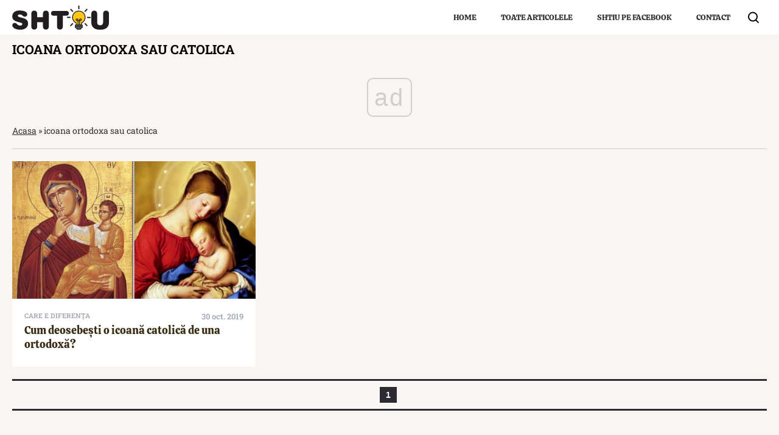

--- FILE ---
content_type: text/html; charset=utf-8
request_url: https://www.google.com/recaptcha/api2/aframe
body_size: 264
content:
<!DOCTYPE HTML><html><head><meta http-equiv="content-type" content="text/html; charset=UTF-8"></head><body><script nonce="OLB0vqpHTxb4EhztO0C8pA">/** Anti-fraud and anti-abuse applications only. See google.com/recaptcha */ try{var clients={'sodar':'https://pagead2.googlesyndication.com/pagead/sodar?'};window.addEventListener("message",function(a){try{if(a.source===window.parent){var b=JSON.parse(a.data);var c=clients[b['id']];if(c){var d=document.createElement('img');d.src=c+b['params']+'&rc='+(localStorage.getItem("rc::a")?sessionStorage.getItem("rc::b"):"");window.document.body.appendChild(d);sessionStorage.setItem("rc::e",parseInt(sessionStorage.getItem("rc::e")||0)+1);localStorage.setItem("rc::h",'1769276927095');}}}catch(b){}});window.parent.postMessage("_grecaptcha_ready", "*");}catch(b){}</script></body></html>

--- FILE ---
content_type: application/javascript; charset=utf-8
request_url: https://fundingchoicesmessages.google.com/f/AGSKWxVY0eFSd8_f765Jv7e_WVlBwiRy5b2AYbqcZhkPCLM0fifiDmhvb2ZouQa6cpB-ujny0Ag0BKdoviMkgtXISxyi2nt2c3yHXymKeSYmqWi1fUehY2fxJ1Pj8g7KMU-mOgNxV6M=?fccs=W251bGwsbnVsbCxudWxsLG51bGwsbnVsbCxudWxsLFsxNzY5Mjc2OTI4LDEwNDAwMDAwMF0sbnVsbCxudWxsLG51bGwsW251bGwsWzddXSwiaHR0cHM6Ly93d3cuc2h0aXUucm8vdGFnL2ljb2FuYS1vcnRvZG94YS1zYXUtY2F0b2xpY2EiLG51bGwsW1s4LCJrNjFQQmptazZPMCJdLFs5LCJlbi1VUyJdLFsxOSwiMiJdLFsxNywiWzBdIl0sWzI0LCIiXSxbMjksImZhbHNlIl1dXQ
body_size: -224
content:
if (typeof __googlefc.fcKernelManager.run === 'function') {"use strict";this.default_ContributorServingResponseClientJs=this.default_ContributorServingResponseClientJs||{};(function(_){var window=this;
try{
var QH=function(a){this.A=_.t(a)};_.u(QH,_.J);var RH=_.ed(QH);var SH=function(a,b,c){this.B=a;this.params=b;this.j=c;this.l=_.F(this.params,4);this.o=new _.dh(this.B.document,_.O(this.params,3),new _.Qg(_.Qk(this.j)))};SH.prototype.run=function(){if(_.P(this.params,10)){var a=this.o;var b=_.eh(a);b=_.Od(b,4);_.ih(a,b)}a=_.Rk(this.j)?_.be(_.Rk(this.j)):new _.de;_.ee(a,9);_.F(a,4)!==1&&_.G(a,4,this.l===2||this.l===3?1:2);_.Fg(this.params,5)&&(b=_.O(this.params,5),_.hg(a,6,b));return a};var TH=function(){};TH.prototype.run=function(a,b){var c,d;return _.v(function(e){c=RH(b);d=(new SH(a,c,_.A(c,_.Pk,2))).run();return e.return({ia:_.L(d)})})};_.Tk(8,new TH);
}catch(e){_._DumpException(e)}
}).call(this,this.default_ContributorServingResponseClientJs);
// Google Inc.

//# sourceURL=/_/mss/boq-content-ads-contributor/_/js/k=boq-content-ads-contributor.ContributorServingResponseClientJs.en_US.k61PBjmk6O0.es5.O/d=1/exm=kernel_loader,loader_js_executable/ed=1/rs=AJlcJMztj-kAdg6DB63MlSG3pP52LjSptg/m=web_iab_tcf_v2_signal_executable
__googlefc.fcKernelManager.run('\x5b\x5b\x5b8,\x22\x5bnull,\x5b\x5bnull,null,null,\\\x22https:\/\/fundingchoicesmessages.google.com\/f\/AGSKWxVYMsHkRkysGcFo54t4TYPJk9rSENwD5PYitAYsZfzCycllibN_B2GCw_T2uPRWNuCLGCa_98RvlfdtJpE5Wp2HEGnc0N95nAIlagPYDg_YWKLCrP59gQGEsJbFU_-brtkLFsM\\\\u003d\\\x22\x5d,null,null,\x5bnull,null,null,\\\x22https:\/\/fundingchoicesmessages.google.com\/el\/AGSKWxUcNm3ogkLI-wfkhE3Fjb5ZkH3hUB4NO-117y-xG8isinQAXjQKGNIEF_9L-g7aPVCv8hE4_07ls6NBQ4pfqbSOTUgWvcaykjdB3HRz572y147NvBG7WDXCYYmK2wySpfUmCm4\\\\u003d\\\x22\x5d,null,\x5bnull,\x5b7\x5d\x5d\x5d,\\\x22shtiu.ro\\\x22,1,\\\x22en\\\x22,null,null,null,null,1\x5d\x22\x5d\x5d,\x5bnull,null,null,\x22https:\/\/fundingchoicesmessages.google.com\/f\/AGSKWxVDfXnbeVSTNt8-kL14vHPXdTo6QVrVH1EbBDbQSq2pfGUM-rVzt0lAH_upMoz9wRKH6BdwXRyQjPZqEMJnrDwwK-ZbUkRXR8V9cuB1oqNmhtY09Z0NFlTxLuvYG57q-RUCl1M\\u003d\x22\x5d\x5d');}